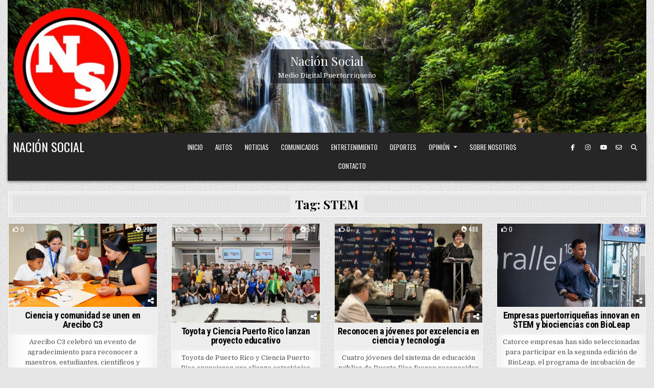

--- FILE ---
content_type: text/html; charset=utf-8
request_url: https://www.google.com/recaptcha/api2/aframe
body_size: 269
content:
<!DOCTYPE HTML><html><head><meta http-equiv="content-type" content="text/html; charset=UTF-8"></head><body><script nonce="7YIN9HM1WRq_V2ugjLJTvQ">/** Anti-fraud and anti-abuse applications only. See google.com/recaptcha */ try{var clients={'sodar':'https://pagead2.googlesyndication.com/pagead/sodar?'};window.addEventListener("message",function(a){try{if(a.source===window.parent){var b=JSON.parse(a.data);var c=clients[b['id']];if(c){var d=document.createElement('img');d.src=c+b['params']+'&rc='+(localStorage.getItem("rc::a")?sessionStorage.getItem("rc::b"):"");window.document.body.appendChild(d);sessionStorage.setItem("rc::e",parseInt(sessionStorage.getItem("rc::e")||0)+1);localStorage.setItem("rc::h",'1769486744469');}}}catch(b){}});window.parent.postMessage("_grecaptcha_ready", "*");}catch(b){}</script></body></html>